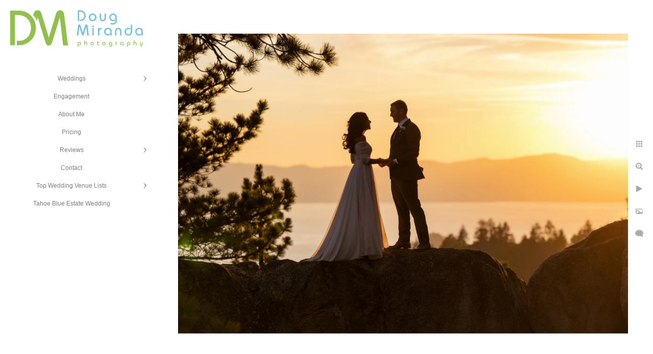

--- FILE ---
content_type: text/html; charset=utf-8
request_url: https://www.dougmiranda.com/tahoe-blue-estate-sunset-wedding-photo
body_size: 14223
content:
<!DOCTYPE html><!-- site by Good Gallery, www.goodgallery.com --><html class="no-js GalleryPage"><head><title>Tahoe Blue Estate Sunset Wedding Photo - Sacramento Wedding Photographer - Doug Miranda Photography</title><meta name=description content="Tahoe Blue Estate Sunset Wedding Photo of a newly married couple standing together on top of a huge boulder over looking the lake. "><link rel=dns-prefetch href=//cdn.goodgallery.com><link rel="shortcut icon" href=//cdn.goodgallery.com/1a900eb5-3b4a-405b-8cbc-62e68b563f1b/logo/21p5llux/yqtebfrrw2d.ico><link rel=icon href=//cdn.goodgallery.com/1a900eb5-3b4a-405b-8cbc-62e68b563f1b/logo/21p5llux/yqtebfrrw2d.svg sizes=any type=image/svg+xml><meta name=robots content=noarchive><link rel=canonical href=https://www.dougmiranda.com/tahoe-blue-estate-sunset-wedding-photo><style>.YB:before{content:attr(data-c);display:block;height:150em}</style><link rel=stylesheet media=print onload="if(media!='all')media='all'" href=//cdn.goodgallery.com/1a900eb5-3b4a-405b-8cbc-62e68b563f1b/d/Desktop-lYBMqAXxudPcthLr6t_0xQ-2-vHySZX0BDMJADezMgdxePA.css><script src=//cdn.goodgallery.com/1a900eb5-3b4a-405b-8cbc-62e68b563f1b/p/bundle-2teHGVEHG23F7yH4EM4Vng-20250629021656.js></script><script src=//cdn.goodgallery.com/1a900eb5-3b4a-405b-8cbc-62e68b563f1b/d/PageData-374y1qs8-6dd2c340-12b7-4ca6-9223-1f2eced9dd6b-vHySZX0BDMJADezMgdxePA-2.js></script><!--[if lt IE 9]><script src=/admin/Scripts/jQuery.XDomainRequest.js></script><![endif]--><meta property=og:url content=https://www.dougmiranda.com/tahoe-blue-estate-sunset-wedding-photo><meta property=og:type content=website><meta property=og:site_name content="Doug Miranda Photography"><meta property=og:image content=https://cdn.goodgallery.com/1a900eb5-3b4a-405b-8cbc-62e68b563f1b/r/1024/32ckj2i6/tahoe-blue-estate-sunset-wedding-photo.jpg><meta property=og:title content="Tahoe Blue Estate Sunset Wedding Photo - Sacramento Wedding Photographer - Doug Miranda Photography"><meta property=og:description content="Tahoe Blue Estate Sunset Wedding Photo of a newly married couple standing together on top of a huge boulder over looking the lake. "><script type=application/ld+json>{ "@context": "http://schema.org", "@type": "BreadcrumbList", "itemListElement": [ { "@type": "ListItem", "position": "1", "item": { "@id": "https://www.dougmiranda.com/", "name": "Home" } } ] }</script><style data-id=inline>html.js,html.js body{margin:0;padding:0}.elementContainer img{width:100%}ul.GalleryUIMenu{list-style:none;margin:0;padding:0}ul.GalleryUIMenu a{text-decoration:none}ul.GalleryUIMenu li{position:relative;white-space:nowrap}.GalleryUISiteNavigation{background-color:rgba(255,255,255,1);width:300px}.GalleryUIMenuTopLevel .GalleryUIMenu{display:inline-block}ul.GalleryUIMenu li,div.GalleryUIMenuSubMenuDiv li{text-transform:none}.GalleryUIMenuTopLevel .GalleryUIMenu > li{padding:10px 15px 10px 15px;border:0 solid #FFFFFF;border-left-width:0;border-top-width:0;white-space:normal;text-align:center}.GalleryUIMenu > li{color:#808080;background-color:rgba(255,255,255,1);font-size:12px;;position:relative}.GalleryUIMenu > li > a{color:#808080}.GalleryUIMenu > li.Active > a{color:#000000}.GalleryUIMenu > li.Active{color:#000000;background-color:rgba(255,255,255,1)}span.SubMenuArrow,span.SubMenuArrowLeft,span.SubMenuArrowRight,span.SubMenuArrowUp,span.SubMenuArrowDown{display:block;position:absolute;top:50%;right:10px;margin-top:-6px;height:12px;width:12px;background-color:transparent}span.SubMenuArrowSizing{display:inline-block;width:22px;height:12px;opacity:0;margin-right:-2px}.GalleryUISiteNavigation{position:fixed;top:0;left:0}.GalleryUIMenuTopLevel .GalleryUIMenu{width:300px}.GalleryUISiteNavigation{height:100%}html{font-family:'Verdana',Tahoma,Segoe,sans-serif}.GalleryUIMenu,.GalleryUIMenu a{font-family:'Verdana',Tahoma,Segoe,sans-serif}.PageTemplateText,.CaptionContainer,.PageInformationArea,.GGTextContent{font-family:'Verdana',Tahoma,Segoe,sans-serif}h1,h2,h3,h4,h5,h6{font-family:'Verdana',Tahoma,Segoe,sans-serif;font-weight:700}.GalleryUIContainer .NameMark{font-family:'Verdana',Tahoma,Segoe,sans-serif}.GalleryMenuContent .GGMenuPageHeading{font-family:'Verdana',Tahoma,Segoe,sans-serif}.GMLabel{font-family:'Verdana',Tahoma,Segoe,sans-serif}.GMTagline{font-family:'Verdana',Tahoma,Segoe,sans-serif}div.GGForm label.SectionHeading{font-family:'Verdana',Tahoma,Segoe,sans-serif}.GGHamburgerMenuLabel{font-family:'Verdana',Tahoma,Segoe,sans-serif}h2{font-family:'Verdana',Tahoma,Segoe,sans-serif;font-weight:700}h3{font-family:'Verdana',Tahoma,Segoe,sans-serif;font-weight:700}h4{font-family:'Verdana',Tahoma,Segoe,sans-serif;font-weight:700}h5{font-family:'Verdana',Tahoma,Segoe,sans-serif;font-weight:700}h6{font-family:'Verdana',Tahoma,Segoe,sans-serif;font-weight:700}h1{line-height:1.45;text-transform:none;text-align:left;letter-spacing:0}h2{line-height:1.45;text-transform:none;text-align:left;letter-spacing:0}h3{line-height:1.45;text-transform:none;text-align:left;letter-spacing:0}h4{line-height:1.45;text-transform:none;text-align:left;letter-spacing:0}h5{line-height:1.45;text-transform:none;text-align:left;letter-spacing:0}h6{line-height:1.45;text-transform:none;text-align:left;letter-spacing:0}.PageTemplateText,.CaptionContainer,.PageInformationArea,.GGTextContent{line-height:1.45;text-transform:none;text-align:left}ul.GGBottomNavigation span{font-family:'Verdana',Tahoma,Segoe,sans-serif}.GGTextContent .GGBreadCrumbs .GGBreadCrumb,.GGTextContent .GGBreadCrumb span{font-family:'Verdana',Tahoma,Segoe,sans-serif}</style><body data-page-type=gallery class=GalleryUIContainer data-page-id=6dd2c340-12b7-4ca6-9223-1f2eced9dd6b data-tags="" data-menu-hash=vHySZX0BDMJADezMgdxePA data-settings-hash=lYBMqAXxudPcthLr6t_0xQ data-fotomotoid="" data-imglocation="//cdn.goodgallery.com/1a900eb5-3b4a-405b-8cbc-62e68b563f1b/" data-cdn=//cdn.goodgallery.com/1a900eb5-3b4a-405b-8cbc-62e68b563f1b data-stoken=374y1qs8 data-settingstemplateid=""><div class=GalleryUIContentParent data-pretagged=true><div class=GalleryUIContentContainer data-pretagged=true><div class=GalleryUIContent data-pretagged=true><div class=CanvasContainer data-id=4zkutm2v5zn data-pretagged=true style=overflow:hidden><div class=imgContainer style=position:absolute><div class=dummy style=padding-top:66.667%></div><div class=elementContainer style=position:absolute;top:0;bottom:0;left:0;right:0;overflow:hidden><picture><source type=image/webp sizes=132vw srcset="//cdn.goodgallery.com/1a900eb5-3b4a-405b-8cbc-62e68b563f1b/r/0200/32ckj2i6/tahoe-blue-estate-sunset-wedding-photo.webp 200w, //cdn.goodgallery.com/1a900eb5-3b4a-405b-8cbc-62e68b563f1b/r/0300/32ckj2i6/tahoe-blue-estate-sunset-wedding-photo.webp 300w, //cdn.goodgallery.com/1a900eb5-3b4a-405b-8cbc-62e68b563f1b/r/0480/32ckj2i6/tahoe-blue-estate-sunset-wedding-photo.webp 480w, //cdn.goodgallery.com/1a900eb5-3b4a-405b-8cbc-62e68b563f1b/r/0640/32ckj2i6/tahoe-blue-estate-sunset-wedding-photo.webp 640w, //cdn.goodgallery.com/1a900eb5-3b4a-405b-8cbc-62e68b563f1b/r/0800/32ckj2i6/tahoe-blue-estate-sunset-wedding-photo.webp 800w, //cdn.goodgallery.com/1a900eb5-3b4a-405b-8cbc-62e68b563f1b/r/1024/32ckj2i6/tahoe-blue-estate-sunset-wedding-photo.webp 1024w, //cdn.goodgallery.com/1a900eb5-3b4a-405b-8cbc-62e68b563f1b/r/1280/32ckj2i6/tahoe-blue-estate-sunset-wedding-photo.webp 1280w, //cdn.goodgallery.com/1a900eb5-3b4a-405b-8cbc-62e68b563f1b/r/1600/32ckj2i6/tahoe-blue-estate-sunset-wedding-photo.webp 1600w, //cdn.goodgallery.com/1a900eb5-3b4a-405b-8cbc-62e68b563f1b/r/1920/32ckj2i6/tahoe-blue-estate-sunset-wedding-photo.webp 1920w, //cdn.goodgallery.com/1a900eb5-3b4a-405b-8cbc-62e68b563f1b/r/2560/32ckj2i6/tahoe-blue-estate-sunset-wedding-photo.webp 2560w, //cdn.goodgallery.com/1a900eb5-3b4a-405b-8cbc-62e68b563f1b/r/3200/32ckj2i6/tahoe-blue-estate-sunset-wedding-photo.webp 3200w"><source type=image/jpeg sizes=132vw srcset="//cdn.goodgallery.com/1a900eb5-3b4a-405b-8cbc-62e68b563f1b/r/0200/32ckj2i6/tahoe-blue-estate-sunset-wedding-photo.jpg 200w, //cdn.goodgallery.com/1a900eb5-3b4a-405b-8cbc-62e68b563f1b/r/0300/32ckj2i6/tahoe-blue-estate-sunset-wedding-photo.jpg 300w, //cdn.goodgallery.com/1a900eb5-3b4a-405b-8cbc-62e68b563f1b/r/0480/32ckj2i6/tahoe-blue-estate-sunset-wedding-photo.jpg 480w, //cdn.goodgallery.com/1a900eb5-3b4a-405b-8cbc-62e68b563f1b/r/0640/32ckj2i6/tahoe-blue-estate-sunset-wedding-photo.jpg 640w, //cdn.goodgallery.com/1a900eb5-3b4a-405b-8cbc-62e68b563f1b/r/0800/32ckj2i6/tahoe-blue-estate-sunset-wedding-photo.jpg 800w, //cdn.goodgallery.com/1a900eb5-3b4a-405b-8cbc-62e68b563f1b/r/1024/32ckj2i6/tahoe-blue-estate-sunset-wedding-photo.jpg 1024w, //cdn.goodgallery.com/1a900eb5-3b4a-405b-8cbc-62e68b563f1b/r/1280/32ckj2i6/tahoe-blue-estate-sunset-wedding-photo.jpg 1280w, //cdn.goodgallery.com/1a900eb5-3b4a-405b-8cbc-62e68b563f1b/r/1600/32ckj2i6/tahoe-blue-estate-sunset-wedding-photo.jpg 1600w, //cdn.goodgallery.com/1a900eb5-3b4a-405b-8cbc-62e68b563f1b/r/1920/32ckj2i6/tahoe-blue-estate-sunset-wedding-photo.jpg 1920w, //cdn.goodgallery.com/1a900eb5-3b4a-405b-8cbc-62e68b563f1b/r/2560/32ckj2i6/tahoe-blue-estate-sunset-wedding-photo.jpg 2560w, //cdn.goodgallery.com/1a900eb5-3b4a-405b-8cbc-62e68b563f1b/r/3200/32ckj2i6/tahoe-blue-estate-sunset-wedding-photo.jpg 3200w"><img src=//cdn.goodgallery.com/1a900eb5-3b4a-405b-8cbc-62e68b563f1b/r/1024/32ckj2i6/tahoe-blue-estate-sunset-wedding-photo.jpg draggable=false alt="Tahoe Blue Estate Sunset Wedding Photo" title="Tahoe Blue Estate Sunset Wedding Photo" srcset="//cdn.goodgallery.com/1a900eb5-3b4a-405b-8cbc-62e68b563f1b/r/1024/32ckj2i6/tahoe-blue-estate-sunset-wedding-photo.jpg, //cdn.goodgallery.com/1a900eb5-3b4a-405b-8cbc-62e68b563f1b/r/2560/32ckj2i6/tahoe-blue-estate-sunset-wedding-photo.jpg 2x" loading=lazy></picture></div></div></div></div></div><div class=prev></div><div class=next></div><span class="prev SingleImageHidden"></span><span class="next SingleImageHidden"></span><div class=GalleryUIThumbnailPanelContainerParent></div></div><div class=GalleryUISiteNavigation><a href="/" class=NavigationLogoTarget><img src="[data-uri]" alt="Doug Miranda Photography" title="Doug Miranda Photography" border=0 style="padding:20px 20px 40px 20px" height=72 width=260></a><div class=GalleryUIMenuTopLevel data-predefined=true><div class=GalleryUIMenuContainer data-predefined=true><ul class=GalleryUIMenu data-predefined=true><li data-pid=9ab672ee-a12d-4236-9a63-17864813418b><a href=/weddings>Weddings</a><span class=SubMenuArrow> </span><span class=SubMenuArrowSizing> </span><li data-pid=3e98b7e4-361a-460b-a407-68173f613183><a href=/sacramento-engagement-photographer>Engagement</a><span class=SubMenuArrowSizing> </span><li data-pid=60efead5-0a80-4160-97d1-e3c5b741692b><a href=/about-me>About Me</a><span class=SubMenuArrowSizing> </span><li data-pid=c597e221-e48d-4b56-92cb-5a4191611405><a href=/lake-tahoe-wedding-photography-prices>Pricing</a><span class=SubMenuArrowSizing> </span><li data-pid=69c6d0c9-0a40-412e-a14c-f7572834e32e><a href="/Sacramento wedding photography reviews">Reviews</a><span class=SubMenuArrow> </span><span class=SubMenuArrowSizing> </span><li data-pid=fabe237d-ffe2-42b7-9920-c62cb366598d><a href=/contact>Contact</a><span class=SubMenuArrowSizing> </span><li data-pid=7cd74a41-fcb0-4544-b59b-1c9daeebe2da><a href=/top>Top Wedding Venue Lists</a><span class=SubMenuArrow> </span><span class=SubMenuArrowSizing> </span><li data-pid=5c798bc1-38f3-4636-9bdb-ac14962495a2><a href=/tahoe-blue-estate-wedding-photographers>Tahoe Blue Estate Wedding</a><span class=SubMenuArrowSizing> </span></ul></div></div></div><div class=GalleryUIMenuSubLevel style=opacity:0;display:none;z-index:10101 data-pid=9ab672ee-a12d-4236-9a63-17864813418b><div class=GalleryUIMenuContainer><ul class=GalleryUIMenu><li data-pid=3999b3f3-f9c0-4cce-b530-f96b31e922bd><a href=/weddings/grand-island-mansion-wedding-photographer>Grand Island Mansion Wedding</a><li data-pid=05145a69-e49a-4d6f-b4c6-78d45c6927af><a href=/weddings/valhalla-tahoe-wedding-photographer>Valhalla Tahoe Wedding</a><li data-pid=95c234d9-e9f3-43fe-876f-e49a3bf58a9f><a href=/weddings/berkeley-city-club-wedding-photography>Berkeley City Club</a><li data-pid=d4db6006-b947-403a-aa85-2aa9c938ea56><a href=/weddings/scribner-bend-vineyards-wedding-photography>Scribner Bend Vineyards</a><li data-pid=dd35b4f3-cfa9-455e-b1fd-94feb31e05ac><a href=/weddings/villa-chanticleer-wedding-photography>Villa Chanticleer</a><li data-pid=cb4b0c49-8f5e-479e-b156-1b6647863c60><a href=/weddings/citizen-hotel-wedding-photographer>Citizen Hotel Wedding</a><li data-pid=05404ab3-1b87-4704-ac9c-ea9223c66d8f><a href=/weddings/maples-woodland-wedding-photography>The Maples</a><li data-pid=606e8b25-64ea-4fe0-b5ee-908d365f1948><a href=/weddings/firehouse-restaurant-wedding-photographer>Firehouse Restaurant Wedding </a><li data-pid=d7531f42-f5d0-4295-bbd1-38b1f3843452><a href=/weddings/vizcaya-sacramento-wedding-photographer>Vizcaya Sacramento Wedding</a><li data-pid=2aeb0bbd-65d5-4894-ba9f-ba8323a0b1ab><a href=/weddings/wolf-heights-estate-winery-wedding-photography>Wolfe Heights Winery </a><li data-pid=91f8c322-a38d-438b-adfe-b6b66af20af2><a href=/weddings/everline-resort-spa-wedding>Everline Resort & Spa Wedding</a><li data-pid=4cf77b1c-40a4-42b0-ad44-ba666740128b><a href=/weddings/winchester-estate-wedding-photography>Winchester Estate </a><li data-pid=de7ca8f0-8d58-49e1-b045-3c2b45e14065><a href=/weddings/cline-family-cellars-wedding-photographer>Cline Family Cellars Wedding</a><li data-pid=e1d0f3cb-9988-4908-b922-32ba3e833354><a href=/weddings/old-st-marys-chapel-wedding-photography>Old St. Mary’s Chapel</a><li data-pid=a7cd3a16-beca-4b24-adaa-fd855e4b432b><a href=/weddings/west-shore-cafe-wedding-photographer>West Shore Cafe Wedding</a><li data-pid=d184e00e-e8bf-47e5-a748-340ba8e8cf1e><a href=/weddings/catta-verdera-country-club-wedding-photographer>Catta Verdera Country Club </a><li data-pid=7d7bfe91-cc43-4249-b5d0-613b5ffe7b1a><a href=/weddings/the-hideout-kirkwood-wedding-photography>The Hideout Kirkwood </a><li data-pid=25ae911d-fd57-4542-b3df-c21bd877c830><a href=/weddings/hyatt-regency-lake-tahoe-wedding-photographer>Hyatt Lake Tahoe Wedding</a><li data-pid=49244548-e122-4eef-a602-22c9e44b1c39><a href=/weddings/sacramento-county-clerk-office-wedding>Sacramento County Clerk Wedding</a><li data-pid=a0100673-3ce5-4982-984c-d9d46e3ad6e5><a href=/weddings/sequoia-mansion-wedding-photography>Sequoia Mansion</a><li data-pid=91a5e4ac-7cd1-4b25-ad68-fd20e91152f8><a href=/weddings/black-oak-mountain-vineyards-wedding-photographer>Black Oak Mountain Vineyards</a><li data-pid=cc3478c0-a537-4738-a1ac-6da4949918de><a href=/weddings/sterling-hotel-wedding-photographer>Sterling Hotel</a><li data-pid=d16313c3-c944-4255-aced-fadb36d54930><a href=/weddings/pavilion-haggin-oaks-wedding-photographer>The Pavilion at Haggin Oaks </a><li data-pid=7ee4b6f6-0c58-4efb-933e-0507f47bf9f5><a href=/weddings/palisades-tahoe-wedding-photographer>Palisades Tahoe Wedding </a><li data-pid=769037e8-4b96-40bf-a181-59c8c1e7467c><a href=/weddings/twenty-mile-house-wedding-photography>Twenty Mile House Wedding </a><li data-pid=e490c668-bb56-4e66-8321-9a374adefb28><a href=/weddings/durst-winery-wedding-photographer>Durst Winery Wedding </a><li data-pid=d15bf638-978d-41f7-a73b-5377d0c61559><a href=/weddings/taber-ranch-wedding-photographer>Taber Ranch Wedding</a><li data-pid=94dbd3f7-6261-4ee0-afab-063eaa284640><a href=/weddings/chateau-incline-village-wedding-photographer>The Chateau at Incline Village</a><li data-pid=d6d5f65a-bf6c-48f4-9656-b558cc1c369b><a href=/weddings/suisun-valley-inn-wedding-photography>Suisun Valley Inn Wedding</a><li data-pid=6f4861f2-6238-4c2a-9e3f-054bdaa633b5><a href=/weddings/riva-grill-wedding-photography>Riva Grill Wedding</a><li data-pid=0bde2a8b-8b2b-4956-adc2-e2be35c2cd23><a href=/weddings/gold-hill-gardens-wedding-photography>Gold Hill Gardens</a><li data-pid=08ca58ac-cdc4-4b5a-9dc8-e30f796d91a9><a href=/weddings/morgan-creek-golf-club-wedding-photographer>Morgan Creek Golf Club Wedding</a><li data-pid=293c3171-96a6-4783-a63d-b2244f8b218d><a href=/weddings/lodge-tahoe-donner-wedding-photographer>The Lodge at Tahoe Donner </a><li data-pid=80bec888-1000-4056-a7fb-4c4b5ec807e3><a href=/weddings/spring-creek-golf-country-club-wedding>Spring Creek Golf Club Wedding</a><li data-pid=931d5bd6-cdd4-40a5-82da-5650eef77603><a href=/weddings/century-modesto-wedding-photography>The Century Modesto Wedding</a><li data-pid=b357726c-0782-4af6-9c89-4c81456bb197><a href=/weddings/round-hill-pines-beach-resort-wedding-photographer>Round Hill Pines Beach Resort</a><li data-pid=320b5915-d728-4a01-955d-3bf88d0610dd><a href=/weddings/wine-roses-wedding-photographer>Wine and Roses Wedding </a><li data-pid=2857116a-786e-4130-b4c1-5dcdaa190c46><a href=/weddings/edgewood-tahoe-wedding-photographer>Edgewood Tahoe Wedding</a><li data-pid=040e9672-2548-4cfa-84ba-f385f08d240f><a href=/weddings/morris-chapel-wedding-photographer>Morris Chapel</a><li data-pid=359162ab-683b-4005-93b7-0cb3d87e4dd2><a href=/weddings/gar-woods-grill-pier-wedding-photography>Gar Woods Grill & Pier Wedding</a><li data-pid=70ae2d92-6334-445e-a347-dd27b3d5b345><a href=/weddings/forest-house-lodge-wedding-photography>Forest House Lodge Wedding</a><li data-pid=1ccf5d70-4101-493f-b938-d83c4ecb2c5d><a href=/weddings/flower-farm-inn-wedding-photographer>Flower Farm Inn Wedding</a><li data-pid=3e5050f8-b850-46fe-b16f-fe3d4c1ca96c><a href=/weddings/zephyr-lodge-northstar-wedding-photography>Zephyr Lodge Northstar Wedding</a><li data-pid=494a55dd-4faa-4286-9559-046bda14c615><a href=/weddings/mountain-shadows-retreat-wedding-photographer>Mountain Shadows Retreat</a><li data-pid=43cd97c0-4f8a-4fc6-9ad4-906498d23efb><a href=/weddings/high-sierra-iris-wedding-gardens-photographer>High Sierra Iris Wedding Gardens</a><li data-pid=f777f33b-a7d5-443a-9402-09c19f31f5f3><a href=/weddings/old-sugar-mill-wedding-photographer>Old Sugar Mill Wedding</a><li data-pid=91f3a80c-8e88-46c8-8780-30a475d26724><a href=/weddings/northstar-resort-wedding-photography>Northstar Resort Weddings</a><li data-pid=6a1bc23c-4372-4816-8e2e-fbe257c0f2cb><a href=/weddings/sugar-bowl-resort-wedding-photographer>Sugar Bowl Resort Wedding</a></ul></div></div><div class=GalleryUIMenuSubLevel style=opacity:0;display:none;z-index:10101 data-pid=69c6d0c9-0a40-412e-a14c-f7572834e32e><div class=GalleryUIMenuContainer><ul class=GalleryUIMenu><li data-pid=ae7b1913-d9cd-4176-9c30-2897923756e8><a href=http://www.yelp.com/biz/doug-miranda-photography-sacramento>Yelp Reviews</a><li data-pid=45b8af9c-5b32-46b5-9fe1-730560058bd6><a href=https://www.theknot.com/marketplace/doug-miranda-photography-sacramento-ca-868641>The Knot Reviews</a><li data-pid=577e0ba4-70f0-428b-b12e-c794c38f3cbe><a href=https://www.weddingwire.com/biz/doug-miranda-photography-sacramento-lake-tahoe-napa/7ef30842320aee7f.html>Wedding Wire Reviews</a></ul></div></div><div class=GalleryUIMenuSubLevel style=opacity:0;display:none;z-index:10101 data-pid=7cd74a41-fcb0-4544-b59b-1c9daeebe2da><div class=GalleryUIMenuContainer><ul class=GalleryUIMenu><li data-pid=063ecc10-f193-450c-a2e6-ebfb17ab7ee6><a href=/top/sacramento-wedding-venues>Top Sacramento Wedding Venues</a><li data-pid=497074d4-37ad-4e1c-a598-dc64727f38cc><a href=/top/lake-tahoe-wedding-venues>Top Lake Tahoe Wedding Venues</a><li data-pid=3bad4789-ce38-4d37-bb22-211c296f0202><a href=/top/south-lake-tahoe-wedding-venues>Top South Tahoe Wedding Venues</a><li data-pid=b3e22f8b-d77e-4127-9391-59664f00acff><a href=/top/north-lake-tahoe-wedding-venues>Top North Tahoe Wedding Venues</a><li data-pid=9c8d697b-88fe-463c-a0ca-3224e83ce56e><a href=/top/lake-tahoe-beach-wedding-venues>Top Tahoe Beach Wedding Venues</a><li data-pid=da07926f-6dba-40d4-9a8f-4ca11e4f43fa><a href=/top/north-lake-tahoe-wedding-photographer>North Lake Tahoe Wedding Photographer </a><li data-pid=523d9eb9-7427-4e04-affd-93429163fb08><a href=/top/south-lake-tahoe-wedding-photographer>South Lake Tahoe Wedding Photographer</a><li data-pid=978df70a-a631-4b6f-b9a7-75164da97ad4><a href=/top/lake-tahoe-elopement-photographer>Tahoe Elopement Photographer</a></ul></div></div><div class="GGCaption YB"><div class="CaptionContainer GGTextContent"><span><div class=GGBreadCrumbs><div class=GGBreadCrumb><a href="/" title=Home><span>Home</span></a> »</div><div class=GGBreadCrumb><span>Doug Miranda Photography</span></div></div><h1>Tahoe Blue Estate Sunset Wedding Photo</h1><p>Tahoe Blue Estate Sunset Wedding Photo of a newly married couple standing together on top of a huge boulder over looking the lake. This South Lake Tahoe wedding venue has the most amazing views of the lake out of any venue I've photographed at around the lake. This is one of the main reasons why couples choose to host their nuptials at this stunning location. Tahoe Blue Estate has to be one of the premier private estate and elopement wedding venues in all of Lake Tahoe. This private home is geared towards smaller intimate weddings or elopements. I think that’s what makes this location so special for a couple’s wedding events. If you’re looking for a smaller wedding venue in the Tahoe area than look no further than Tahoe Blue Estate.<p><span class="fr-video fr-deletable fr-draggable" contenteditable=false draggable=true style=display:block;clear:both;text-align:center><iframe width=640 height=360 src="https://www.youtube.com/embed/pKyshZFAFmw??si=u5e-3q7gdJlKIHXh&amp;wmode=opaque" frameborder=0 allowfullscreen class=fr-draggable></iframe></span><br><p>Here’s a list of unique services that they offer for events.<ul><li>On-site accommodations.<li>22 overnight guests capacity limit.<li>Outdoor and Indoor ceremony location.<li>Indoor reception site.<li>Whole house sound system for reception.<li>Bridal and groom getting ready suites.<li>Massive reception dinning room table and chairs.<li>Able to host events year-round.</ul><p><br><p>Location: <a href="http://maps.google.com/maps?q=650 Tina Ct, Glenbrook, NV 89413." target=blank rel="noopener noreferrer">650 Tina Ct, Glenbrook, NV 89413.</a>.</p><em><i>Keywords: <a href=/keyword/tahoe-blue-estate class=RelatedTagged data-keyword=tahoe-blue-estate rel=nofollow>Tahoe Blue Estate</a> (47)</i></em>.<ul class=GGBottomNavigation><li><a href=/weddings title=Weddings><span>Weddings</span></a><li><a href=/sacramento-engagement-photographer title="Sacramento Engagement Photographer"><span>Engagement</span></a><li><a href=/about-me title="Doug Miranda Photography About Me Write Up"><span>About&nbsp;Me</span></a><li><a href=/lake-tahoe-wedding-photography-prices title="Lake Tahoe Wedding Photography Prices"><span>Pricing</span></a><li><a href="/Sacramento wedding photography reviews" title="Sacramento wedding photography reviews"><span>Reviews</span></a><li><a href=/contact title="Contact Information for Doug Miranda Photography"><span>Contact</span></a><li><a href=/top title="Top Wedding Venue Lists"><span>Top&nbsp;Wedding&nbsp;Venue&nbsp;Lists</span></a><li><a href=/tahoe-blue-estate-wedding-photographers title="Tahoe Blue Estate Wedding Photographer"><span>Tahoe&nbsp;Blue&nbsp;Estate&nbsp;Wedding</span></a></ul></span></div></div>